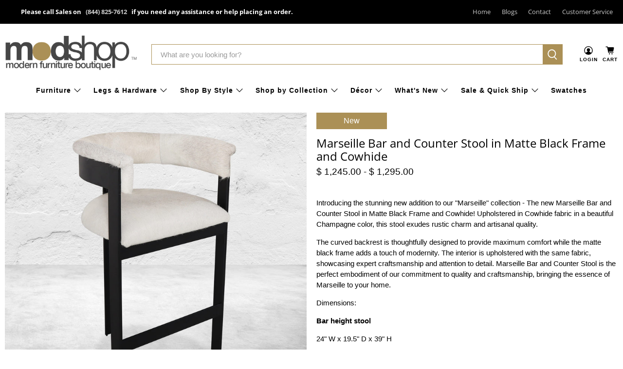

--- FILE ---
content_type: application/javascript
request_url: https://modshop-5.myshopify.com/apps/vig/liquid_factory/scripttag.js?shop=modshop-5.myshopify.com
body_size: 3521
content:
/**
 * Enhanced JavaScript Blade file for Variant Image Grouper
 * Created by Mandeep Sandhu on 18.11.2024.
 */

(function() {
    // Load jQuery if it's not present
    if (typeof jQuery === 'undefined') {
        var script = document.createElement('script');
        script.src = 'https://ajax.googleapis.com/ajax/libs/jquery/3.5.1/jquery.min.js';
        script.type = 'text/javascript';
        script.onload = mainScript; // Run the main script after loading jQuery
        document.getElementsByTagName('head')[0].appendChild(script);
    } else {
        mainScript(); // Run the main script if jQuery is already loaded
    }

    function mainScript() {
        window.VIG = window.VIG || {};

        jQuery(function(){
        (function (VIG, $) {
            /*Only run on product page*/
            if (!VIG.loaded && window.location.href.indexOf("/products/") > -1) {
            /*override the Standard onVariantChange*/
                if (Shopify.OptionSelectors != undefined) {
                    Shopify.OptionSelectors.HistoryState.prototype.onVariantChange = function (t, e, n) {
                        try {
                            this.browserSupports() && (!t || n.initialLoad || n.popStateCall || Shopify.setParam("variant", t.id));
                        }
                        catch (err) {

                        }
                        if (t) {
                            if (true) {
                                //only do callback when mappings are loaded
                                VIG.variantsInfoReady.done(function () {
                                    //if event gets triggered by external source, clear the internal Trigger
                                    VIG.oldmechanism = true;
                                    clearInterval(VIG.triggerInterval);
                                    VIG.vig_VariantChange_Callout(t.id);
                                });
                            }
                        }
                    }
                }

                try {
                    $(document).on('variantImageChange', function (event) {
                        //if oldmechanism still works just return
                        if (true) {
                            if (VIG.oldmechanism) {
                                return;
                            }

                            //if event gets triggered by external source, clear the internal Trigger
                            if (!event.internalVIPTrigger && VIG.triggerInterval) {
                                clearInterval(VIG.triggerInterval);
                            }
                            VIG.variantsInfoReady.done(function () {
                                VIG.vig_VariantChange_Callout(event.variant.id);
                            });
                        }
                    });

                }
                catch (err) {
                    console.log(err);
                }


            }
            VIG.all_mappings = [];
            VIG.is_running = false;

            VIG.callVariantChange = function(variantId)
            {
                if (true) {
                //only do callback when mappings are loaded
                VIG.variantsInfoReady.done(function () {
                    VIG.vig_VariantChange_Callout(variantId);
                });
                }
            };

            //*************************************
            //The MAIN IMAGE HIDING FUNCTION
            //************************************
            VIG.vig_VariantChange_Callout = function (variantId) {
                VIG.is_running = true;
                if(typeof VIG.BeforeVariantChange != 'undefined')
                {
                VIG.BeforeVariantChange();
                }
                $(document).trigger( "VIP:FilterStart");

                VIG.ImagesShownPromises = [];
                var customSelector = '.slide-placeholder, .slide-placeholder2';
                var $toFadeOut = '';

                //Dont do anything if no mapping is provided
                if (VIG.variants[variantId] == null || VIG.variants[variantId].length == 0) {
                VIG.showAllVariantImages();
                $(document).trigger( "VIP:FilterComplete" ,[variantId]);
                return;
                }

                if($(customSelector).children('img').length >0)
                {
                $toFadeOut = $(customSelector).children('img:visible');
                }
                else
                {
                $toFadeOut = $(customSelector).find('img').parentsUntil(customSelector, ':visible');
                }


                if ($toFadeOut.length > 0) {
                    var shown= false;
                    $toFadeOut.fadeOut(150).promise().done(function(){
                        if(!shown)
                        {
                            showVariantImages(variantId);
                            shown=true;

                            $.when.apply(null, VIG.ImagesShownPromises).done(function() {
                            if(typeof VIG.VariantChangeCallback != 'undefined')
                                {
                                    VIG.VariantChangeCallback();
                                }
                            $(document).trigger( "VIP:FilterComplete" ,[variantId]);
                            VIG.is_running = false;
                            });
                        }
                });
                }
                else {
                showVariantImages(variantId);
                VIG.is_running = false;
                }
            }

            /*manual call for using in collectionpages etc.*/
            VIG.switchImages = function (productId,variantId,container) {
                VIG.is_running = true;
                if(typeof VIG.BeforeVariantChange != 'undefined')
                {
                    VIG.BeforeVariantChange();
                }
                $(document).trigger( "VIP:FilterStart");


                $.when(loadVariantsForProduct(Shopify.shop,productId)).done(function () {
                    VIG.ImagesShownPromises = [];
                    var customSelector = container;
                    var $toFadeOut = '';

                    //Dont do anything if no mapping is provided
                    if (VIG.all_mappings[productId][variantId] == null || VIG.all_mappings[productId][variantId].length == 0) {
                        VIG.showAllVariantImages();
                        $(document).trigger( "VIP:FilterComplete" ,[productId,variantId,container]);
                        return;
                    }

                    if($(customSelector).children('img').length >0)
                    {
                        $toFadeOut = $(customSelector).children('img:visible');
                    }
                    else
                    {
                        $toFadeOut = $(customSelector).find('img').parentsUntil(customSelector, ':visible');
                    }


                    if ($toFadeOut.length > 0) {
                        var shown= false;
                        $toFadeOut.fadeOut(150).promise().done(function(){
                            if(!shown) {
                                VIG.currentSelector = container;
                                showVariantImagesForProduct(variantId, productId);
                                shown = true;

                                $.when.apply(null, VIG.ImagesShownPromises).done(function () {
                                    if (typeof VIG.VariantChangeCallback != 'undefined') {
                                        VIG.VariantChangeCallback(container);
                                    }
                                    $(document).trigger("VIP:FilterComplete", [productId, variantId, container]);
                                    VIG.is_running = false;
                                });
                            }
                        });
                    }
                    else {
                        showVariantImagesForProduct(variantId,productId);
                        VIG.is_running = false;
                    }
                });
                }

            var loadVariants = function (shop) {
                return loadVariantsForProduct(shop,$('[data-product-id]').data('product-id'));
            }
            var loadVariantsForProduct = function (shop,productId) {
                if(typeof VIG.all_mappings[productId] == 'undefined')
                {
                    return $.ajax({
                        type: "GET",
                        url: "/apps/vig/liquid_factory/variantsmetatags",
                        data: {"handle": window.location.pathname.substr(window.location.pathname.lastIndexOf('/') + 1), "shop": shop, "productid": productId },
                        dataType: "script",
                        success: function (data) {
                            eval(data);
                        }
                    });
                }
                else {
                    return jQuery.Deferred().resolve();
                }
            }
            //load Variants
            VIG.variantsInfoReady = loadVariants(Shopify.shop);


            //Fix for line breaking images
            $('#ProductThumbs .grid__item').css('clear', 'none');

            var init = function() {
                return $.Deferred(function( dfd ) {
                VIG.is_running = true;
                VIG.ImagesShownPromises = [];
                var customSelector = '.slide-placeholder, .slide-placeholder2';
                var current_variant = VIG.urlParam('variant') || VIG.defaultVariant;

                //register VariantChange Event
                    VIG.registerSelectChange();

                //Dont do anything if no mapping is provided
                if (current_variant != null)
                {
                    if (VIG.variants[current_variant]==null || VIG.variants[current_variant].length == 0) {
                    return;
                    }
                }

                //initial FadeOut
                if($(customSelector).children('img').length >0)
                {
                    $toFadeOut = $(customSelector).children('img:visible');
                }
                else
                {
                    $toFadeOut = $(customSelector).find('img').parentsUntil(customSelector, ':visible');
                }
                    var shown= false;
                    $toFadeOut.fadeOut(150).promise().done(function(){
                        if(!shown) {
                            showVariantImages(current_variant);
                            shown = true;

                            $.when.apply(null, VIG.ImagesShownPromises).done(function () {
                                if (typeof VIG.VariantChangeCallback != 'undefined') {
                                    VIG.VariantChangeCallback();
                                }
                                $(document).trigger("VIP:FilterComplete");
                                VIG.is_running = false;
                            });
                        }
                    $(document).trigger( "VIP:InitComplete");
                    dfd.resolve();
                });
                }).promise();
            }



            var showVariantImages = function (variantId) {
                if (variantId != null) {
                //var valueSelected = variantName.toLowerCase();
                var imagesToSelect = VIG.variants[variantId];
                var imagesArray = imagesToSelect.split(",");
                imagesArray.forEach(showVariantImage);
                }
                else {
                var imagesToSelect = VIG.variants[VIG.defaultVariant];
                var imagesArray = imagesToSelect.split(",");
                imagesArray.forEach(showVariantImage);
                }
            }
            var showVariantImagesForProduct = function (variantId,productId) {
                if (variantId != null) {
                    //var valueSelected = variantName.toLowerCase();
                    var imagesToSelect = VIG.all_mappings[productId][variantId];
                    var imagesArray = imagesToSelect.split(",");
                    imagesArray.forEach(showVariantImage);
                }
                else {
                    var imagesToSelect = VIG.all_mappings[productId][VIG.defaultVariant];
                    var imagesArray = imagesToSelect.split(",");
                    imagesArray.forEach(showVariantImage);
                }
            }

            VIG.showAllVariantImages = function() {
                var customSelector = '.slide-placeholder, .slide-placeholder2';

                if($(customSelector).children('img').length >0)
                {
                $(customSelector).children('[data-image-id]').fadeIn(200);
                }
                else
                {
                $(customSelector).find('[data-image-id]').parentsUntil(customSelector).fadeIn(200);
                }

            }

            //<20.02.2017> New Event Mechanism-------------------------------------------
            VIG.registerSelectChange = function()
            {
                //get all select elements and check options for values
                var variantIDs = Object.keys(VIG.variants);
                var selects = $('select');
                VIG.variantSelect = findVariantSelect(variantIDs,selects);
                if(VIG.variantSelect != undefined) {
                console.log("variantSelect found. Registering change event.");
                    var lastVal = VIG.variantSelect[0].value;
                    if (typeof VIG.triggerInterval == 'undefined') {
                        VIG.triggerInterval = setInterval(function () {
                            var newVal = VIG.variantSelect[0].value;
                            if (newVal !== lastVal) {
                                // it changed, fire an event or process it
                                variant = {id: newVal};
                                console.log('Variant changed!!!');
                                $(document).trigger({
                                    type: 'variantImageChange',
                                    variant: variant,
                                    internalVIPTrigger: true
                                });
                            }
                            lastVal = newVal;
                        }, 500);
                    }
                }
            }

            //HELPER FUNCTIONS
            /* From Modernizr */
            VIG.whichTransitionEvent = function(){
                var t;
                var el = document.createElement('fakeelement');
                var transitions = {
                    'transition':'transitionend',
                    'OTransition':'oTransitionEnd',
                    'MozTransition':'transitionend',
                    'WebkitTransition':'webkitTransitionEnd'
                }

                for(t in transitions){
                    if( el.style[t] !== undefined ){
                        return transitions[t];
                    }
                }
            }

            var findVariantSelect = function(variantIDs,selects) {
                var variantSelect = undefined;

                selects.each(function(index,element){
                    var options = $(element).children('option'),
                        isVariantSelect = false;

                    options.each(function(index,element){
                        if(variantIDs.indexOf($(element).val()) >= 0) {
                            isVariantSelect = true;
                        }
                    });
                    if(isVariantSelect) {
                        variantSelect = $(element);
                    }
                });
                return variantSelect;
            }

            var showVariantImage = function (element, index, array) {
                var customSelector = '.slide-placeholder, .slide-placeholder2';
                console.log('showvariantimage element', element);
                if(VIG.currentSelector != undefined) {
                    customSelector = VIG.currentSelector;
                }


                if($(customSelector).children('img').length >0)
                {
                VIG.ImagesShownPromises.push($(customSelector).children('[data-image-id=' + element + '] img,[data-image-id=' + element + ']').fadeIn(200).promise());
                }
                else
                {
                VIG.ImagesShownPromises.push($(customSelector).find('[data-image-id=' + element + '] img,[data-image-id=' + element + ']').parentsUntil(customSelector).fadeIn(200).promise());
                }
            }

            VIG.urlParam = function (e){var t=RegExp("[?&]"+e+"=([^&#]*)").exec(window.location.search);return t&&decodeURIComponent(t[1].replace(/\+/g," "))}

            //init when mapping loaded
            VIG.variantsInfoReady.done(function () {
                if (true) {
                if(typeof VIG.initDone == "undefined")
                {
                    VIG.initDone = init();
                }
                $(window).trigger('resize');
                    VIG.is_running = false;
                }
            });

            VIG.loaded = true
            $(document).trigger( "VIP:Ready");


        }(VIG, jQuery));
        });







    }
})();


--- FILE ---
content_type: text/javascript; charset=utf-8
request_url: https://modshop1.com/products/marseille-bar-and-counter-stool-in-cowhide.js
body_size: 1185
content:
{"id":6916164026434,"title":"Marseille Bar and Counter Stool in Matte Black Frame and Cowhide","handle":"marseille-bar-and-counter-stool-in-cowhide","description":"\u003cmeta charset=\"utf-8\"\u003e\n\u003cp\u003eI\u003cspan data-mce-fragment=\"1\"\u003entroducing the stunning new addition to our \"Marseille\" collection - The new Marseille Bar and Counter Stool in Matte Black Frame and Cowhide! Upholstered in Cowhide fabric in a beautiful Champagne color, this stool exudes rustic charm and artisanal quality. \u003c\/span\u003e\u003c\/p\u003e\n\u003cp\u003e\u003cspan data-mce-fragment=\"1\"\u003eThe curved backrest is thoughtfully designed to provide maximum comfort while the matte black frame adds a touch of modernity. The interior is upholstered with the same fabric, showcasing expert craftsmanship and attention to detail. Marseille Bar and Counter Stool is the perfect embodiment of our commitment to quality and craftsmanship, bringing the essence of Marseille to your home.\u003c\/span\u003e\u003c\/p\u003e\n\u003cp\u003eDimensions:\u003c\/p\u003e\n\u003cp\u003e\u003cstrong\u003eBar height stool\u003c\/strong\u003e\u003c\/p\u003e\n\u003cp\u003e24\" W x 19.5\" D x 39\" H\u003c\/p\u003e\n\u003cp\u003eSeat: 30\"H\u003c\/p\u003e\n\u003cp\u003e\u003cstrong\u003eCounter height Stool\u003c\/strong\u003e\u003c\/p\u003e\n\u003cmeta charset=\"utf-8\"\u003e\n\u003cp\u003e\u003cspan\u003e24\" W x 19.5\" D x 36\" H \u003c\/span\u003e\u003c\/p\u003e\n\u003cp\u003e\u003cspan\u003eSeat: 27\"H\u003c\/span\u003e\u003c\/p\u003e\n\u003cp\u003e*\u003cspan class=\"orange\"\u003e\u003c\/span\u003eTo inquire about custom fabric and finish options, please contact your local showroom location or \u003ca href=\"mailto:sales@modshop1.com\" title=\"sales@modshop1.com\" data-mce-href=\"mailto:sales@modshop1.com\" target=\"_blank\"\u003esales@modshop1.com\u003c\/a\u003e.\u003c\/p\u003e\n\u003cp\u003e\u003cspan\u003e\u003cspan\u003e**\u003cspan\u003eLead times are 10-12 Weeks + approximately 7 days transit for shipping unless out of stock in which case \u003c\/span\u003e\u003ca title=\"Customer Service\" href=\"http:\/\/www.roomservicestore.com\/contact\/customerservice.html\" data-mce-href=\"http:\/\/www.roomservicestore.com\/contact\/customerservice.html\"\u003eCustomer Service \u003c\/a\u003e\u003cspan\u003ewill advise.\u003c\/span\u003e\u003c\/span\u003e\u003c\/span\u003e\u003c\/p\u003e","published_at":"2023-05-03T12:41:31-07:00","created_at":"2023-05-03T12:29:08-07:00","vendor":"ModShop","type":"Modern Dining Chairs","tags":[],"price":124500,"price_min":124500,"price_max":129500,"available":true,"price_varies":true,"compare_at_price":0,"compare_at_price_min":0,"compare_at_price_max":0,"compare_at_price_varies":false,"variants":[{"id":40298455597122,"title":"Bar Stool","option1":"Bar Stool","option2":null,"option3":null,"sku":null,"requires_shipping":true,"taxable":true,"featured_image":{"id":30397364404290,"product_id":6916164026434,"position":1,"created_at":"2023-05-03T12:29:21-07:00","updated_at":"2023-05-03T12:29:23-07:00","alt":null,"width":1200,"height":1200,"src":"https:\/\/cdn.shopify.com\/s\/files\/1\/0326\/0841\/files\/dining-chairs-lifestyle_65b8fbc4-9e13-4caa-9959-a3d54f7f144c.jpg?v=1683142163","variant_ids":[40298455597122,40298455629890]},"available":true,"name":"Marseille Bar and Counter Stool in Matte Black Frame and Cowhide - Bar Stool","public_title":"Bar Stool","options":["Bar Stool"],"price":129500,"weight":0,"compare_at_price":0,"inventory_quantity":0,"inventory_management":null,"inventory_policy":"deny","barcode":null,"featured_media":{"alt":null,"id":22731340775490,"position":1,"preview_image":{"aspect_ratio":1.0,"height":1200,"width":1200,"src":"https:\/\/cdn.shopify.com\/s\/files\/1\/0326\/0841\/files\/dining-chairs-lifestyle_65b8fbc4-9e13-4caa-9959-a3d54f7f144c.jpg?v=1683142163"}},"requires_selling_plan":false,"selling_plan_allocations":[]},{"id":40298455629890,"title":"Counter Stool","option1":"Counter Stool","option2":null,"option3":null,"sku":null,"requires_shipping":true,"taxable":true,"featured_image":{"id":30397364404290,"product_id":6916164026434,"position":1,"created_at":"2023-05-03T12:29:21-07:00","updated_at":"2023-05-03T12:29:23-07:00","alt":null,"width":1200,"height":1200,"src":"https:\/\/cdn.shopify.com\/s\/files\/1\/0326\/0841\/files\/dining-chairs-lifestyle_65b8fbc4-9e13-4caa-9959-a3d54f7f144c.jpg?v=1683142163","variant_ids":[40298455597122,40298455629890]},"available":true,"name":"Marseille Bar and Counter Stool in Matte Black Frame and Cowhide - Counter Stool","public_title":"Counter Stool","options":["Counter Stool"],"price":124500,"weight":0,"compare_at_price":0,"inventory_quantity":0,"inventory_management":null,"inventory_policy":"deny","barcode":null,"featured_media":{"alt":null,"id":22731340775490,"position":1,"preview_image":{"aspect_ratio":1.0,"height":1200,"width":1200,"src":"https:\/\/cdn.shopify.com\/s\/files\/1\/0326\/0841\/files\/dining-chairs-lifestyle_65b8fbc4-9e13-4caa-9959-a3d54f7f144c.jpg?v=1683142163"}},"requires_selling_plan":false,"selling_plan_allocations":[]}],"images":["\/\/cdn.shopify.com\/s\/files\/1\/0326\/0841\/files\/dining-chairs-lifestyle_65b8fbc4-9e13-4caa-9959-a3d54f7f144c.jpg?v=1683142163","\/\/cdn.shopify.com\/s\/files\/1\/0326\/0841\/files\/new-chair-front-angle.jpg?v=1683142170","\/\/cdn.shopify.com\/s\/files\/1\/0326\/0841\/files\/new-chair-front.jpg?v=1683142170","\/\/cdn.shopify.com\/s\/files\/1\/0326\/0841\/files\/new-chair-back.jpg?v=1683142170","\/\/cdn.shopify.com\/s\/files\/1\/0326\/0841\/files\/new-chair-front-straight.jpg?v=1683142170"],"featured_image":"\/\/cdn.shopify.com\/s\/files\/1\/0326\/0841\/files\/dining-chairs-lifestyle_65b8fbc4-9e13-4caa-9959-a3d54f7f144c.jpg?v=1683142163","options":[{"name":"Size","position":1,"values":["Bar Stool","Counter Stool"]}],"url":"\/products\/marseille-bar-and-counter-stool-in-cowhide","media":[{"alt":null,"id":22731340775490,"position":1,"preview_image":{"aspect_ratio":1.0,"height":1200,"width":1200,"src":"https:\/\/cdn.shopify.com\/s\/files\/1\/0326\/0841\/files\/dining-chairs-lifestyle_65b8fbc4-9e13-4caa-9959-a3d54f7f144c.jpg?v=1683142163"},"aspect_ratio":1.0,"height":1200,"media_type":"image","src":"https:\/\/cdn.shopify.com\/s\/files\/1\/0326\/0841\/files\/dining-chairs-lifestyle_65b8fbc4-9e13-4caa-9959-a3d54f7f144c.jpg?v=1683142163","width":1200},{"alt":null,"id":22731340841026,"position":2,"preview_image":{"aspect_ratio":1.0,"height":1200,"width":1200,"src":"https:\/\/cdn.shopify.com\/s\/files\/1\/0326\/0841\/files\/new-chair-front-angle.jpg?v=1683142170"},"aspect_ratio":1.0,"height":1200,"media_type":"image","src":"https:\/\/cdn.shopify.com\/s\/files\/1\/0326\/0841\/files\/new-chair-front-angle.jpg?v=1683142170","width":1200},{"alt":null,"id":22731340906562,"position":3,"preview_image":{"aspect_ratio":1.0,"height":1200,"width":1200,"src":"https:\/\/cdn.shopify.com\/s\/files\/1\/0326\/0841\/files\/new-chair-front.jpg?v=1683142170"},"aspect_ratio":1.0,"height":1200,"media_type":"image","src":"https:\/\/cdn.shopify.com\/s\/files\/1\/0326\/0841\/files\/new-chair-front.jpg?v=1683142170","width":1200},{"alt":null,"id":22731340808258,"position":4,"preview_image":{"aspect_ratio":1.0,"height":1200,"width":1200,"src":"https:\/\/cdn.shopify.com\/s\/files\/1\/0326\/0841\/files\/new-chair-back.jpg?v=1683142170"},"aspect_ratio":1.0,"height":1200,"media_type":"image","src":"https:\/\/cdn.shopify.com\/s\/files\/1\/0326\/0841\/files\/new-chair-back.jpg?v=1683142170","width":1200},{"alt":null,"id":22731340873794,"position":5,"preview_image":{"aspect_ratio":0.999,"height":1201,"width":1200,"src":"https:\/\/cdn.shopify.com\/s\/files\/1\/0326\/0841\/files\/new-chair-front-straight.jpg?v=1683142170"},"aspect_ratio":0.999,"height":1201,"media_type":"image","src":"https:\/\/cdn.shopify.com\/s\/files\/1\/0326\/0841\/files\/new-chair-front-straight.jpg?v=1683142170","width":1200}],"requires_selling_plan":false,"selling_plan_groups":[]}